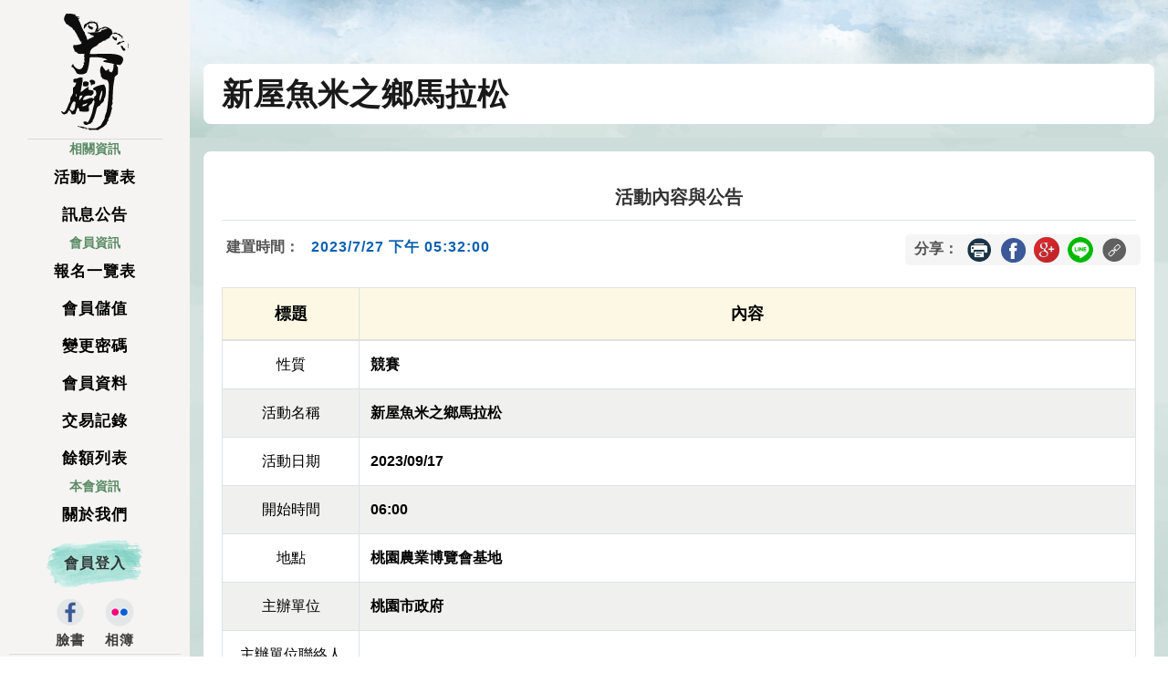

--- FILE ---
content_type: text/html; charset=utf-8
request_url: https://webatm.bigfoot.org.tw/M_Activity/Detail?Sno=8628
body_size: 5806
content:

<!DOCTYPE html>
<html>
<head>
    <meta charset="utf-8" />
    <meta name="viewport" content="width=device-width, initial-scale=1.0">
    <title>台灣大腳丫長跑協會</title>
    <link rel="icon" href="/images/bigfootico.ico">
    <link href="/Content/bootstrap.min.css" rel="stylesheet" type="text/css">
    <link href="/Content/css/ContentPage?v=0FYTbqnQDR-1BbJAa_2CxHGxhc_ZUBp4dbprZBDIRBs1" rel="stylesheet"/>

    <script src="/bundles/Content?v=5Gq5NaHjFmvxGmXfs2bmpG_vAvpSiQI4xCMMpqltcsQ1"></script>

    <script async src="https://www.googletagmanager.com/gtag/js?id=G-G459XSG46D"></script>
    <script type="text/javascript" src="/scripts/ga.js"></script>


<script type="text/javascript">
    $(document).ready(function () {
        var Msg = '';
        var NoCloseMsg = '';
        var Err = '';
        var SErr = '';
        var BackErrMsg = '';
        var BackUrl ='';

        if (Msg != null && Msg != "" && Msg != "null") {
            swal("Good job!", Msg, "success")
            setTimeout(function () {
                parent.$.fancybox.close();
            }, 2000);
        }
        else if (Err != null && Err != "" && Err != "null") {
            swal("失敗!", Err, "error");
        }
        else if (SErr != null && SErr != "" && SErr != "null") {
            swal("失敗!", SErr, "error");
        }
        else if (BackErrMsg != null && BackErrMsg != "" && BackErrMsg != "null") {
            swal({
                title: "",
                text: BackErrMsg,
                type: "warning",
                showCancelButton: true,
                confirmButtonColor: "#DD6B55",
                confirmButtonText: "前往查詢",
                cancelButtonText: "取消",
                closeOnConfirm: false
            }, function () {
                document.location.href = BackUrl;
            });
        }
        else if (NoCloseMsg != null && NoCloseMsg != "" && NoCloseMsg != "null") {
            swal("Good job!", NoCloseMsg, "success")
        }
    });
</script>


</head>
<body>
    <div class="siteContainer">





<header class="header bg-img-r" >
    <div class="header_inner">
        <h1 class="header_logo">
            <a href="/">
                <img src="/images/common/logo-header.svg" alt="大腳ㄚlogo" class="sp-none">
                <img src="/images/common/sp-logo-header.svg" alt="大腳ㄚlogo" class="pc-none">
            </a>
        </h1>

        <!------mobile------------------->
        <div class="sp hamburgerMenu">
            <span></span>
            <span></span>
            <span></span>
        </div>
        <!------mobile--------------------->

        <nav class="header_gnav">
            <div class="header__gnavInner">
                <ul class="header__gnavList">
                    <li class="sortItem"> 相關資訊 </li>
                    <li class="header__gnavItem ">
                        <a href="/M_Activity/List" title="活動一覽表">活動一覽表</a>
                    </li>
                    <li class="header__gnavItem ">
                        <a href="/M_News/List" title="訊息公告">訊息公告</a>
                    </li>
                    <li class="sortItem"> 會員資訊 </li>
                    <li class="header__gnavItem">
                        <a href="/MemPage/SignUpList" title="報名一覽表">報名一覽表</a>
                    </li>
                    <li class="header__gnavItem">
                        <a href="/MemPage/MemberGift" title="會員儲值">會員儲值</a>
                    </li>
                    <li class="header__gnavItem">
                        <a href="/MemPage/MemChgPwd" title="變更密碼">變更密碼</a>
                    </li>
                    <li class="header__gnavItem">
                        <a href="/MemPage/MemChgBData" title="會員資料">會員資料</a>
                    </li>
                    <li class="header__gnavItem">
                        <a href="/MemPage/TranLog" title="交易記錄">交易記錄</a>
                    </li>
                    <li class="header__gnavItem">
                        <a href="/MemPage/Balance" title="餘額列表">餘額列表</a>
                    </li>

                    <li class="sortItem"> 本會資訊 </li>
                    <li class="header__gnavItem">
                        <a href="/OrgInfo/" title="關於我們">關於我們</a>
                    </li>
                    <li class="header__gnavItem">
                        <div class="bottom__nav ">
                            <div class="login">
                                    <a href="/Default/BFLogin">會員登入</a>
                            </div>
                        </div>
                    </li>
                    <li class="header__gnavItem">
                        <div class="sp">

                            <ul class="header__snsList">
                                <li class="header__snsItem">
                                    <a href="https://www.facebook.com/groups/531158943653875" target="_blank">
                                        <img src="/images/common/bigfoot_fb.png" alt="fb">
                                        <span>臉書</span>
                                    </a>
                                </li>
                                <li class="header__snsItem">
                                    <a href="https://www.flickr.com/photos/bigfootclub/sets/" target="_blank">
                                        <img src="/images/common/bigfoot_flickr.png" alt="flickr">
                                        <span>相簿</span>
                                    </a>
                                </li>
                            </ul>

                        </div>
                    </li>
                    <li class="header__gnavItem">
                        <div class="sp">
                            <div class="pc-Qrcodebox">
                                <img src="/images/common/bigfootQrcode.jpg" alt="Qrcode" class="img-fluid">
                            </div>
                        </div>
                    </li>
                    <li class="header__gnavItem">
                        <div class="sp">
                            <div class="header__Privacy">
                                <ul>
                                    <li>
                                        <a href="/OrgInfo/MPage?Type=Privacy">
                                            隱私權政策
                                        </a>
                                    </li>
                                    <li>
                                        <a href="/OrgInfo/MPage?Type=ContactUs">
                                            聯絡表單
                                        </a>
                                    </li>
                                </ul>
                            </div>
                        </div>
                    </li>
                </ul>
            </div>
        </nav>

        <!-- /.header-gNavList -->
        <!-- star/.social-->
        <div class="header__sns">
            <ul class="header__snsList">
                <li class="header__snsItem">
                    <a href="https://www.facebook.com/groups/531158943653875" target="_blank">
                        <img src="/images/common/bigfoot_fb.png" alt="fb">
                        <span>臉書</span>
                    </a>
                </li>
                <li class="header__snsItem">
                    <a href="https://www.flickr.com/photos/bigfootclub/sets/" target="_blank">
                        <img src="/images/common/bigfoot_flickr.png" alt="flickr">
                        <span>相簿</span>
                    </a>
                </li>
            </ul>
        </div>
        <!--end /.social---->
        <!-- star/.social-->
        <div class="header__Privacy sp-none">
            <ul>
                <li>
                    <a href="/OrgInfo/MPage?Type=Privacy">
                        隱私權政策
                    </a>
                </li>
                <li>
                    <a href="/OrgInfo/MPage?Type=ContactUs">
                        聯絡表單
                    </a>
                </li>
            </ul>
        </div>
        <!--end /.social---->
        <!-- star/.qrcode-->
        <div class="sp-none pc-Qrcodebox"><img src="/images/common/bigfootQrcode.jpg" alt="Qrcode" class="img-fluid"></div>
        <!--end /.qrcode---->
    </div>
    <!-- /.header-inner -->

</header>


        <main class="mainContents bg-img" style="background-image:url(/images/pagebg/secBg.jpg)">
            

<section class="blockImg">
    <div class="container">
        <div class="pageTitBox">
            <h2>新屋魚米之鄉馬拉松</h2>
        </div>
    </div>
</section>
<div class="ADloginArea" style="padding-top:0px !important">





</div>
<!----====End./BannerPager  ====------>
<!----====Star./ tableArea ====------>
<section class="Wrapper clearfix">

    <div class="container">

        <!---===Star./contentArea===--->
        <div class="Content">

            <!-----star./Detail news tit------>
            <div class="DetailTitsec">
                <h3 class="articleTitle">活動內容與公告</h3>
            </div>
            <!-----end./Detail news tit------>
            <!---date share-->
            <div class="DetaillabelSec">
                <span class="Detail-inline">建置時間：</span>
                <span class="DetailTitDate">2023/7/27 下午 05:32:00</span>


<script type="text/javascript">
    function CopyUrl() {
        var MyUrl = document.URL
        var textField = document.createElement('textarea');
        textField.innerText = MyUrl;
        document.body.appendChild(textField);
        textField.select();
        document.execCommand('copy');
        textField.remove();
        alert("以複製到剪貼簿")
    }
</script>

<span id="WebToolsBox" class="shareBox  Detail-inline">
    <div class="share-label">
        <!---ShareButton-->
        <ul>
            <li>分享：</li>
            <li><img src="/images/icon/printer.png" alt="友善列印" title="友善列印" tabindex="0" onclick="window.print()" onkeydown="if (event.keyCode == 13) {window.print()}"></li>
            <li>
                <a href="https://www.facebook.com/sharer/sharer.php?u=https%3a%2f%2fwebatm.bigfoot.org.tw%2fM_Activity%2fDetail%3fSno%3d8628" target="_blank" title="臉書分享「另開新視窗」"><img src="/images/icon/ph_fb.png" alt="臉書連結分享" title="臉書分享"></a>
            </li>

            <li>
                <a href="https://plus.google.com/share?url=https%3a%2f%2fwebatm.bigfoot.org.tw%2fM_Activity%2fDetail%3fSno%3d8628" target="_blank" title="g+分享「另開新視窗」"><img src="/images/icon/Gshare.png" alt="g+連結分享" title="g+分享"></a>
            </li>
            <li>
                <a href="https://social-plugins.line.me/lineit/share?url=https%3a%2f%2fwebatm.bigfoot.org.tw%2fM_Activity%2fDetail%3fSno%3d8628" target="_blank" title="Line分享「另開新視窗」"><img src="/images/icon/Line.png" alt="Line連結分享" title="Line分享"></a>
            </li>
            <li>
                <img src="/images/icon/sharelink.png" alt="複製連結分享" tabindex="0" title="複製連結分享" onclick="CopyUrl()" onkeydown="if (event.keyCode == 13) { CopyUrl() }">
            </li>
        </ul>

        <!---End./ShareButton-->
    </div>
</span>
            </div>
            <!---date share-->
            <div class="col-md-12 b-siz no-padding">


                <table class="table  table-bordered table-sport">
                    <thead class="tablePagetit">
                        <tr>
                            <th class="text-center" width="15%">標題</th>
                            <th class="text-center">內容</th>
                        </tr>
                    </thead>
                    <tbody>
                        <tr>
                            <td>性質</td>
                            <td>競賽</td>
                        </tr>
                        <tr>
                            <td>活動名稱</td>
                            <td>新屋魚米之鄉馬拉松</td>
                        </tr>
                        <tr>
                            <td>活動日期</td>
                            <td>2023/09/17</td>
                        </tr>
                        <tr>
                            <td>開始時間</td>
                            <td>06:00</td>
                        </tr>
                        <tr>
                            <td>地點</td>
                            <td>桃園農業博覽會基地</td>
                        </tr>
                        <tr>
                            <td>主辦單位</td>
                            <td>桃園市政府</td>
                        </tr>
                        <tr>
                            <td>主辦單位聯絡人</td>
                            <td></td>
                        </tr>
                        <tr>
                            <td>主辦單位電話</td>
                            <td></td>
                        </tr>
                        <tr>
                            <td>承辦單位</td>
                            <td>桃園市路跑協會</td>
                        </tr>
                        <tr>
                            <td>官方活動網址</td>
                            <td>
                                    <a href='https://lohasnet.tw/XinWuMarathon2023/' target='_blank'>https://lohasnet.tw/XinWuMarathon2023/</a>
                            </td>
                        </tr>
                        <tr>
                            <td>衣服大小</td>
                            <td>
XS,S,M,L,XL,2XL                            </td>
                        </tr>
                        <tr>
                            <td>本會報名截止日</td>
                            <td>2023/07/23</td>
                        </tr>
                        <tr>
                            <td>主辦單位報名截止日</td>
                            <td>2023/07/23</td>
                        </tr>
                        <tr>
                            <td>本活動資料建置者</td>
                            <td>管理人-林芳語</td>
                        </tr>
                        <tr>
                            <td>搭車</td>
                            <td>
無                            </td>
                        </tr>
                        <tr>
                            <td>住宿</td>
                            <td>
無                            </td>
                        </tr>
                        <tr>
                            <td>報名費用</td>
                            <td>
                                <table class="table-slist">
                                    <thead>
                                        <tr>
                                            <th data-th="項目">項目</th>
                                            <th data-th="金額">金額</th>
                                            <th data-th="KM">KM</th>
                                            <th data-th="報名">報名</th>
                                        </tr>
                                    </thead>
                                    <tbody>
                                            <tr>
                                                <td data-th="項目">21K(含晶片)</td>
                                                <td data-th="金額">900</td>
                                                <td data-th="KM">
&nbsp;                                                </td>
                                                <td data-th="報名">

                                                    <a href="/MemPage/SignUp?ActivityID=8628&ItemID=8937" display:none>報名</a>
                                                </td>
                                            </tr>
                                            <tr>
                                                <td data-th="項目">10K(含晶片)</td>
                                                <td data-th="金額">680</td>
                                                <td data-th="KM">
&nbsp;                                                </td>
                                                <td data-th="報名">

                                                    <a href="/MemPage/SignUp?ActivityID=8628&ItemID=8938" display:none>報名</a>
                                                </td>
                                            </tr>
                                    </tbody>
                                </table>

                                <!--list ------>
                            </td>
                        </tr>
                        <tr>
                            <td align="right">加購項目</td>
                            <td>
                                <div>
                                    <table class="table-slist">
                                        <thead>
                                            <tr>
                                                <th data-th="項目">項目</th>
                                                <th data-th="金額">金額</th>
                                            </tr>
                                        </thead>
                                        <tbody>
                                        </tbody>
                                    </table>
                                </div>
                            </td>
                        </tr>
                        <tr>
                            <td align="right">非會員手續費</td>
                            <td>
                                NT$100
                            </td>
                        </tr>
                        <tr>
                            <td align="right">目前報名之名單</td>
                            <td><a href="ActivitySignUpList?Sno=8628">27</a></td>
                        </tr>
                        <tr>
                            <td align="right">注意事項</td>
                            <td></td>
                        </tr>
                        <tr>
                            <td align="right">其它說明</td>
                            <td>
                                
                            </td>
                        </tr>
                    </tbody>
                </table>


                <div id="CommentArea">

<form action="/M_Activity/Detail?Sno=8628" method="post"><input name="__RequestVerificationToken" type="hidden" value="MT_eux0boneEGEQwxCBxhjZag1cGVrSTauT7jFGp_V0fNKwHGQsuigqKtKa1IS5jHYsuIfze_jm1bE9pBd2M0h4ghEJyq8IT9LjtGPJnJc01" />                        <div class="col-md-10 mx-auto box-siz">

                            <textarea placeholder="Type your message 我想留言" id="Comment" name="Comment"></textarea>
                        </div>
                        <div class="Return-Box">
                            <button type="submit" class="pBtn messageBtn">留言</button>
                            <div class="pBtn returnBtn"><a href="List" title="返回回列表" alt="返回列表">返回列表</a></div>
                        </div>
</form>                </div>


                <!----END./message-->
            </div>
            <!---===End./returnArea===--->
        </div>
    </div>
</section>





<script type="text/javascript">
    $(function () {
        $('#pagetop').click(function () {
            $('html, body').animate({ scrollTop: 0 }, 'fast');
        })
    })
</script>

<p id="pagetop" class="active"><a href="#page"><span>Top</span></a></p>
<footer class="container">
    <div class="row">
        <div class="col-md-12">

            <div class="copyright">
                臺灣大腳丫長跑協會  版權所有 轉載必究
            </div>
        </div>
    </div>
</footer>
        </main>

    </div>
</body>
</html>


--- FILE ---
content_type: image/svg+xml
request_url: https://webatm.bigfoot.org.tw/images/common/logo-header.svg
body_size: 9188
content:
<svg id="a3827e21-a228-4205-84e0-c69b992f1d0b" data-name="圖層 1" xmlns="http://www.w3.org/2000/svg" viewBox="0 0 369.39 643.17"><defs><style>.adc39104-d7ac-4412-8734-8850c8e717ea,.e2933bbc-24f3-423d-8835-dc42cf20cde2{fill:#0d0d0d;}.e2933bbc-24f3-423d-8835-dc42cf20cde2{fill-rule:evenodd;}</style></defs><title>bigfootLogo</title><g id="a867162e-4751-40ea-b06b-5cf8a9c532d6" data-name="FOOT"><path class="e2933bbc-24f3-423d-8835-dc42cf20cde2" d="M698.69,234c8.44,0,8.95,6.56,13.64,9.67,6.4,1.63,6.15-6.59,10.55-1.08-.93,8.93,2.65,11.93-3.68,16.32C707.93,254.22,698.57,248,698.69,234Z" transform="translate(-418.54 -108.15)"/><path class="e2933bbc-24f3-423d-8835-dc42cf20cde2" d="M764.19,267.44c-8.46-5.36-12.18,2.28-21.44,6.24-6.25,2.66-12.7,9.81-19.39,6.43,2.07-11.32,11.48-13.7,20.39-16.76-.21,2.09-.41,4.14-.6,6.21C747.81,264.87,764.19,250.79,764.19,267.44Z" transform="translate(-418.54 -108.15)"/><path class="e2933bbc-24f3-423d-8835-dc42cf20cde2" d="M745.66,286.47c10.17-.79,11.24,5.93,13.42,11.72,6.45,2.29,11.25,5.93,11.2,13.6-6.22-2.16-4.53,5.27-10.74,3.1-4.5-3.24-7-8.13-9.1-13.39C748.77,296.53,744,294.17,745.66,286.47Z" transform="translate(-418.54 -108.15)"/><path class="e2933bbc-24f3-423d-8835-dc42cf20cde2" d="M584.66,506.15c-7-5-.86-20.81-12.42-22,4.85-20.52,43.65-7.64,29.93,13.33C596.11,500.08,586,497.75,584.66,506.15Z" transform="translate(-418.54 -108.15)"/><path class="e2933bbc-24f3-423d-8835-dc42cf20cde2" d="M569.56,490.09a44.18,44.18,0,0,1-3.88,18.38c-6.63,3.44-19.29,4-27-.56a44.82,44.82,0,0,1-.26-18.76C545.11,479.52,562.18,481.77,569.56,490.09Z" transform="translate(-418.54 -108.15)"/><path class="e2933bbc-24f3-423d-8835-dc42cf20cde2" d="M515.66,124.46c3.88.58-1.37,8.8-6.8,5.6,2.91,7.72,3.81,5.27,10.11,3.08,1.19,6.77-3.78,6.13-7,7.63,14.32,22.16,18.65,53.33,36.49,74.39-1.66,8.64,5.18,13.62,8.31,21.62,2,5.22,2,11,4.57,17.13,6.06.44,8.11-4,11.11-7.25,3.47,1.9,5.11-1,6.41-1.45,3.34-1.3,10.81-.5,7-7.66,5,2.27,10.82,3.77,11-5.18-3.64-.42-11-5.08-20.23-6.16,2.85-10.58-15.41-3.78-13.26-13.78,13.57,3.88,28.12.65,39.64-.29,18.59-1.53,32.49,3.6,38.73-12.9,13.49,2.6,16.19-8,29.7-5.44-1.56-3.79-6-5.16-12-5.32-4.17-.73-3.72,2.54-6.6,3.51-5.38,1.86-12.72.24-16.93,2.53S624.64,201.62,624,210c-6.38-5.51-13.38,5.39-20.63-2,4-6.7,5.48-16.39,10.47-21.89-.55-7.16-4.61-11.41-4.39-19.17-2.47-2.41-6.46-.74-6.2-.59-2.39-1.09-3-4.28-5.75-4.76-7.77-1.3-17.49,4.94-22.92-.14-1.36,2-2.51,10.28-13.18,7.06-2.05,4.41-5.12,7.6-5.54,14-11.8-2.47-.53,11.12-13.39,9.11.71-11-.32-10.66,2-20.64,5.13,3.67,4.54-4.18,6.76-5.58,1.32-.82,5.62-1.07,6.4-1.47,2.67-1.28,6.68-6.6,13-5-15-7.17,8.58-1.5,4.73-5.78,1.93-5,5.14,4.35,10.11,3.05,2-5.41-3.87-4.41-5.57-6.79.58-3.91,7.92,2.07,7.83,5,7.12-1.54,7,1.32,14.64-.66,2.58,3.21,9.3,11.26,12.21,3.25,6,2-2.4,4.25-.82,8.26,2.39,2.48,5.44-3,4.54-3.71,3.83,3-1.09,3.05-.61,6.17.69,4.58,8.45,14.22,2.12,21,.26,2.65,3.89,2.5,4.12.41,5.53,3.22-6.92,3.63-5.14,9.92,4.07,2.07,6.91-4.88,11.13-7.25,2.45-1.37,7.38-1.62,10.71-3.11,5.52-2.49,10.48-6.78,19.41-6.44,13.09.49,23,9.58,33.84,15.79,2.63,2.91-.08,10.19,5.19,10.91-3.24,2.74-2.2,6.4,3.51,6.61-4.81,11.84-17.35,14.25-19.52,29.33-6.44-.08-2.73,2.57-6.39,1.46-3.21-1-6.06,6.8-13.15,7-2.48.09-2.12,3.59-2.69,6-12.79-5.74-21.76,11.64-34.62,13.29-2.67,6-8.75,7.82-11.73,13.43-17.44,8.2-41.62,20-37.85,46.3,28.7,1,83.78-4.42,127.08-.09,27.5,2.73,63.3,10.85,52.27,40.49-3.69,9.95-7.34,16-16.63,21.31-3.09-3.79-12-2.82-18.38-3.88,1.29,7.17,6,11.54,8.71,17.5-.11,12.13.78,23.4-1.57,37.35-7.47.94-8.54,9.58-15.65,11-.1,3-.22,5.89-2.65,6,1.42,6.75-.54,13.2-2,20.63-5.9,29.56-6.6,71.48-7.61,99.27-.19,5.25-4.11,11.78.27,18.75.22,8.76-4.72,11.17-6,18.17-2.4,6.39,2.65,6.7,3.13,10.72-6.56,19.72-8.91,44.57-20.26,58.43-.43,4.13-.82,8.26-1.22,12.39-8.24,4.44-7.12,13.21-10.26,19.83-.47,1-3.9.91-4.34,1.64-7.3,12.75-28.49,18.36-40.37,29.39-19.23-1.12-26.85-.83-45.8-.28-6.78,1.16-3.74-5.78-7.63-7-4.29-.64-7.7,1.56-12.6.85-4.19-.58-4-4.15-5.77-4.72-3-.95-7.47,1.92-10.54,1.06-7.05-2-17.36-7.61-30.33-9.22,1.5-8.11,5.77.25,10.51-1,4.56-1.22,18.18,1.7,30.75,5.09,4.24,1.15,6.75,4.6,9.91,5.12,3.74.64,11-.83,16.71-.45,18.49,1.25,29.11,3.16,42.07-4.22,2.34-1.33,3.8-3.44,6.79-5.59,2.7-1.95,7.61-2.44,8.66-3.33,1.53-1.28,1.22-4.7,2.68-6,3.53-3.1,3.33-3.58,7.38-11.75,2.91-5.85,10-15.67,12.74-23.76,1.07-3.16.34-7.06,1-10.31,1.59-7.72,6.82-17.06,8.63-24.16,5.29-21.21,9.26-58.11,10.9-90.59,1.2-23.63,3.74-43.8,1.91-62.29-1.2-12-3.26-14.78-10.18-23.92-11.64.72-14.91-5.46-24.36-6.53,1.31-4.75-7.92-9.93-8.9-15.47-.62-3.57.3-8.12-.86-12.58-.79-3.08-3.25-6.77-3.31-8.64-.5-11.71.61-27.28,9.61-34.49,4.8-.7,4.32,4.78,5.57,6.81,3.76,6,10.44,12.19,14.71,20.17,8.08.62,10.2-6.06,15.42-8.9,6.87,2.57.65,6.63,5,13,4.77,1.17,8.28,3.33,12,5.36,9-7,13.53-28.31,10.41-42.74,3.27.88,3.74-1.61,6.4-1.47-15.92-8.42-42.08-8.42-61.12-14.28.86-11.31,13.71-8,21.86-10.39C654.17,350.1,599.16,347.36,574.8,351c-2.07,32.09-7,60.78-16.49,83.8-14.6,10.07-31.9,13.2-52.61,5.29-9.9-13.38-14.2-31.35-31.66-38.52,3.68-4.73,3.85-13.76,11.75-13.42-.58,7.43,5.45,12.46,10.74,17.72,2.91,2.88,12.28,10.6,21.93,10.47,5.35-.08,12.24-3.42,15.23-6.86.65-.76-.38-3.48.38-4.12.54-.44,3.82.94,4.14.4.48-.81-1.87-13.2,5.56-14,1.52-2.93-5.06-11.07-.68-14.66.33-.24,4.07.71,4.12.42.36-1.35-2.61-14.55-2.52-16.91,0-.35,5.54-14.89-2.73-14.85,2-3.69,4.19-7.23,5.34-12-8-5-21.94.29-35-3.4-7.3-3.52-9.89-10.87-19.63-12.33-.4-12.75-14.31-21-4.84-35.9,18.51,3.3,29.08-3.11,42.28-6.3.27-7.1-6.19-6.85,1-10.3-1.47-6-5.79,2.46-8.05-2.87-.38-8.57-8.55-10.68-8.51-19.58-.5-2.43-3.12-5.6-3.93-2.46-1.15-11.83-15.35-27.32-20.92-41.63-2.37-.55-3.73.1-4.34,1.66.27-3.23-3.87-7.83-7.05-13.19-13.13-5.63-20.09-16.35-33.26-22a90.23,90.23,0,0,0-10.57-19.76c-.87-17.93,6.31-26.19,11.86-36.34,18.42-4.9,38.78,6.7,53.63,5.23-.24,2-2.67,1.37-4.3,1.67-5.28,2,5.91,6.33,7.43,9,7.57,7.44-1.46-9.54,8.08,2.89C513,127.47,515,126.75,515.66,124.46Z" transform="translate(-418.54 -108.15)"/><path class="e2933bbc-24f3-423d-8835-dc42cf20cde2" d="M567.14,173.24c5.45-.07,8.81,1.61,7.65,7,9.92.08,15.19,4,20,8.21-6.55,2.45-1.74,6.11-5.13,9.9-9-.57-10.94-6.92-18.37-3.87,8-3.82-3-6.33-1.65-4.34-1.44-2.08.25-1.93.17-2C567.07,182.4,563.46,182,567.14,173.24Z" transform="translate(-418.54 -108.15)"/><path class="e2933bbc-24f3-423d-8835-dc42cf20cde2" d="M755.21,231.16c4.63,1.94-2.1,1.43-2.26,1.86-.61,1.73,4.61,11.42.67,14.63-5.71-1.45-2-4.58-5.2-10.9-9.91-2.73-16-12.47-25.6-15-5.67-1.48-12.6.19-18.8.26,0-12.17,13.05-7.14,17.33-6.64,3.43.41,3.2,3.19,7.83,4.93,2.35.89,6.1-.41,8.28.8C745.12,225.45,747.44,236,755.21,231.16Z" transform="translate(-418.54 -108.15)"/><path class="e2933bbc-24f3-423d-8835-dc42cf20cde2" d="M784.4,273.58c2.92.75.15,6.22,3.53,6.6-.69,6.87-1.35,13.74-2,20.63-5.86-.86,3.18-14-2.71-14.85C788.13,282.09,782.75,280,784.4,273.58Z" transform="translate(-418.54 -108.15)"/><path class="adc39104-d7ac-4412-8734-8850c8e717ea" d="M654,500.41c-19.12,1.1-37.15,7-49.25,13.93-4.54,2.6-11.72,3.8-11.52,11.39,1.07,7.3,15.25,3.9,15.49,11.91,2.7,9,2.4,16-.15,22.9-1.06,2.83-7.25,4-9.06,7.46-2.57,4.91,2.62,7.1-3.08,10.11-19.44-14.64-35.95,10.7-59,6.76,5-19.31,18.65-28.16,43.9-22.8,10.59-5.8,19.05-13.07,13.14-27.89-5.93-3.35-15.58-3.65-24.55-4.49-4.52-2.6,2.39-14.63-2.53-16.92-7.1,3.6-15,9-22.25,14.51-6.81,5.21-12.52,14.69-20,12.63C528,518.57,536.94,487.8,536.71,464c-13.1-8.3-25.77,2-35.86,4.85-7.42-2.09-11.16.31-14.87,2.7-2.33,7.63,1.53,10.11.45,16.73,4.17,1.62,13.8-1.24,14.24,3.47-.17,8.28-5.77,9.9-5.94,18.18-4.46,3-10.11,4.58-11.53,11.36-.87,10.31,1.46,17.58-.53,27-2.07,9.76-9.92,16.93-12.93,25.81-1.74,5.14-.33,11.44-1.64,16.52-1.38,5.5-5.57,10.87-7.79,15.92-7.57,17.29-12.1,37.64-25.47,47.5-7.2.06-12.45-12.38-16.3-3.68,5.48,5.55,6.46,12.64,15.3,14,6.19.93,10.22-3.81,17.12-4.6,5-4.72,5.68-14.65,12.12-17.56,9.58,5.06,7.35,19.87,18.64,22.65,3.15.76,6.6-2.84,12.57-.85,7.44-11,8.67-29.45,16.42-40.07.49,6.55,3.92,10.69,9.1,13.39-4.9,3.86-.39,6.7,1.05,10.51,17.77,2.37,34.12,3,47.86.5,6.53-11.52-.77-16.75.75-29.08,3.1-1.22,4.59-5.27,7-7.66s6.8-4.47,9.06-7.43c4.57-6,5.42-15.46,12.33-19.64,7.06,14.21-1.51,30.67-4.44,45.4-2.67,13.42-3.87,20.93-7.12,30.55-6.68,19.56-13.15,37.89-23.64,49.77-4.21-7.84-13.88-7.81-22.48-4.28.9,8.17,4.41,13.54,8.89,15.44,9.62,4.12,17.64-3,21.27-4.15s5.82.49,8.43-1.28c1.79-1.18,3.22-4.22,4.77-5.79s5.86-4.19,6.76-5.57c1.29-2-.07-6,.81-8.26.45-1.17,3.94-3.94,4.75-5.79,8.06-18.74,14-44.77,18.59-62.76,5.35-3.51,7.44-11,15.66-11,1.39-10.32,14.73-14,21.18-25,1.81-3.09,1.61-9.34,3.48-14.24,1.62-4.26,4.51-8.18,5.35-12,2.3-10.71,4.31-25.86,3.6-37.13C662.91,515.54,656.94,508.37,654,500.41Zm-160,124c-.81,3.85-2.07,11.49-3.49,14.25-.24.49-3.66-.8-4.13-.42-1.88,1.55-.16,7.47-2.85,8.07-9-.81-12.24-6.41-17.77-10.08a151.61,151.61,0,0,1,18.66-41.93c4.12.4,8.27.81,12.38,1.24C497.61,602.58,496.08,614.34,494,624.37Zm7.48-55.5c-6.16-4.17-1.63-9.85-.46-16.72C508.41,554.3,499.79,560.31,501.48,568.87Zm17,18.29c-4.27-8.91,1.65-19,2.4-24.73,4.11-1.94,10-1.72,14.85-2.72C533.84,573.57,522.91,576.45,518.46,587.16ZM534,619.94c1.57-15,20.29-9.17,26.78-18.22C563,612.14,547.26,620.63,534,619.94ZM644,539c-.89,22.78-6.88,39.32-15.56,52.66-2.55-17.76,5.86-42.09,11.84-57.19C642,535.57,643.75,536.65,644,539Z" transform="translate(-418.54 -108.15)"/></g></svg>

--- FILE ---
content_type: image/svg+xml
request_url: https://webatm.bigfoot.org.tw/images/common/sp-logo-header.svg
body_size: 122431
content:
<svg id="fce01af0-d9e4-4f5c-891b-ad7d7a63565c" data-name="圖層 1" xmlns="http://www.w3.org/2000/svg" xmlns:xlink="http://www.w3.org/1999/xlink" viewBox="0 0 71 69.72"><defs><style>.ad07d718-3b86-4fb8-b60d-d544786db015{fill:#231815;}.a9794a79-46a0-4387-a0f3-cfb07ac677d5,.ad07d718-3b86-4fb8-b60d-d544786db015,.b075f0af-cd70-4267-95a7-3acf4295794f,.b15307bd-e84c-4524-acc1-0a208bf43ea6,.b8af8e9d-ff5e-44eb-a253-803f1d517ccc,.f058618a-968d-4f38-8fd3-f878417f0cd9{fill-rule:evenodd;}.b01231c4-e215-4dab-83df-0f01f62f4ffb,.b749e05b-a005-45c4-b29c-2dd9b8eb2c01,.f9897653-c2b9-48b0-a0d1-1a07baf88e86{fill:none;}.a9794a79-46a0-4387-a0f3-cfb07ac677d5,.b749e05b-a005-45c4-b29c-2dd9b8eb2c01,.ef62c809-f47d-424a-85b0-4aed3c17dded,.f058618a-968d-4f38-8fd3-f878417f0cd9,.f9897653-c2b9-48b0-a0d1-1a07baf88e86{stroke:#000;}.b01231c4-e215-4dab-83df-0f01f62f4ffb,.f9897653-c2b9-48b0-a0d1-1a07baf88e86{stroke-linejoin:round;stroke-width:0.26px;}.a9794a79-46a0-4387-a0f3-cfb07ac677d5,.b15307bd-e84c-4524-acc1-0a208bf43ea6,.ef62c809-f47d-424a-85b0-4aed3c17dded,.f058618a-968d-4f38-8fd3-f878417f0cd9{fill:#fff;}.a9794a79-46a0-4387-a0f3-cfb07ac677d5,.b749e05b-a005-45c4-b29c-2dd9b8eb2c01,.ef62c809-f47d-424a-85b0-4aed3c17dded,.f058618a-968d-4f38-8fd3-f878417f0cd9{stroke-miterlimit:10;}.f058618a-968d-4f38-8fd3-f878417f0cd9{stroke-width:0.7px;}.a9794a79-46a0-4387-a0f3-cfb07ac677d5,.b749e05b-a005-45c4-b29c-2dd9b8eb2c01,.ef62c809-f47d-424a-85b0-4aed3c17dded{stroke-width:0.47px;}.b8af8e9d-ff5e-44eb-a253-803f1d517ccc{fill:url(#fcba5226-8ca0-4d55-a689-caa850bd0db7);}.b075f0af-cd70-4267-95a7-3acf4295794f{fill:url(#aba3fef6-09cd-4295-bc88-5d4f86c2d61a);}.b01231c4-e215-4dab-83df-0f01f62f4ffb{stroke:#fff;}</style><linearGradient id="fcba5226-8ca0-4d55-a689-caa850bd0db7" x1="52.69" y1="9.98" x2="52.01" y2="6.41" gradientUnits="userSpaceOnUse"><stop offset="0" stop-color="#e2e2e2"/><stop offset="1" stop-color="#bdbdbd"/></linearGradient><linearGradient id="aba3fef6-09cd-4295-bc88-5d4f86c2d61a" x1="57.64" y1="6.82" x2="56.97" y2="3.25" xlink:href="#fcba5226-8ca0-4d55-a689-caa850bd0db7"/></defs><title>sp-logo-header</title><image width="554" height="544" transform="scale(0.13)" xlink:href="[data-uri]"/><image width="547" height="537" transform="translate(0.51 0.38) scale(0.13)" xlink:href="[data-uri]"/><image width="541" height="531" transform="translate(0.9 0.77) scale(0.13)" xlink:href="[data-uri]"/><path class="ad07d718-3b86-4fb8-b60d-d544786db015" d="M9.55,35.2A28.17,28.17,0,0,0,37.48,63.62a28.18,28.18,0,0,0,28-28.42,28.16,28.16,0,0,0-28-28.42A28.15,28.15,0,0,0,9.55,35.2Z" transform="translate(-0.71 -2.09)"/><path class="f9897653-c2b9-48b0-a0d1-1a07baf88e86" d="M9.55,35.2A28.17,28.17,0,0,0,37.48,63.62a28.18,28.18,0,0,0,28-28.42,28.16,28.16,0,0,0-28-28.42A28.15,28.15,0,0,0,9.55,35.2Z" transform="translate(-0.71 -2.09)"/><polygon class="f058618a-968d-4f38-8fd3-f878417f0cd9" points="11.41 35.58 11.34 35.23 11.28 34.89 11.2 34.53 11.17 34.12 11.1 33.66 11.07 33.21 11.03 32.73 10.99 32.2 10.99 31.65 10.99 31.09 10.99 30.5 10.99 29.9 11.1 28.62 11.17 27.95 11.24 27.26 11.34 26.57 11.45 25.9 11.58 25.27 11.73 24.68 11.87 24.13 12.04 23.64 12.18 23.15 12.35 22.7 12.53 22.31 12.73 22 12.91 21.69 13.12 21.45 13.36 21.24 13.54 21.09 13.71 20.95 13.89 20.88 13.89 20.92 13.81 20.92 13.78 20.95 13.71 20.95 13.64 20.99 13.61 20.99 13.54 21.03 13.51 21.03 13.15 21.13 12.77 21.3 12.43 21.48 12.07 21.65 11.73 21.9 11.38 22.17 11.03 22.49 10.68 22.77 10.4 23.11 10.09 23.46 9.81 23.81 9.54 24.26 9.25 24.68 9.01 25.13 8.56 26.08 8.35 26.59 8.18 27.08 7.86 28.1 7.65 29.11 7.48 30.15 7.41 31.13 7.37 32.11 7.37 33 7.41 33.87 7.1 33.74 6.74 33.53 6.36 33.32 5.95 33.04 5.56 32.69 5.15 32.28 4.9 32.03 4.72 31.79 4.49 31.51 4.3 31.23 3.89 30.6 3.54 30.01 3.26 29.42 2.98 28.82 2.81 28.27 2.64 27.78 2.53 27.29 2.39 26.88 2.36 26.8 2.29 26.7 2.22 26.67 2.18 26.67 2.05 26.67 1.98 26.7 1.94 26.77 1.87 26.84 1.8 26.95 1.73 27.16 1.66 27.4 1.63 27.78 1.63 28.16 1.69 28.93 1.8 29.73 2.01 30.56 2.15 30.99 2.32 31.41 2.53 31.82 2.71 32.2 2.95 32.62 3.23 33 3.82 33.74 4.13 34.09 4.45 34.4 4.76 34.68 5.08 34.96 5.36 35.2 5.63 35.41 6.19 35.83 6.68 36.14 7.13 36.46 7.51 36.7 7.86 36.94 7.69 37.33 7.51 37.82 7.34 38.37 7.23 38.69 7.1 38.99 6.92 39.73 6.78 40.22 6.68 40.77 6.57 41.4 6.5 42.03 6.47 42.72 6.4 43.42 6.4 44.22 6.43 45.02 6.5 45.86 6.57 46.63 6.74 47.39 6.92 48.12 7.16 48.82 7.41 49.52 7.72 50.22 8.1 50.81 8.48 51.4 8.91 51.92 9.36 52.41 9.84 52.83 10.3 53.17 10.82 53.42 11.07 53.52 11.34 53.59 11.58 53.66 11.83 53.7 11.94 53.7 12.04 53.7 12.11 53.66 12.18 53.66 12.22 53.59 12.28 53.59 12.32 53.59 12.32 53.55 12.35 53.55 12.39 53.55 12.11 53.49 11.97 53.42 11.79 53.38 11.58 53.28 11.38 53.21 10.92 52.93 10.71 52.79 10.51 52.65 10.16 52.3 10.05 52.2 9.92 52.06 9.71 51.85 9.33 51.36 9.12 51.09 8.91 50.81 8.73 50.45 8.56 50.11 8.38 49.73 8.21 49.34 8.03 48.92 7.93 48.47 7.82 48.05 7.72 47.6 7.61 46.63 7.61 45.61 7.61 45.09 7.65 44.61 7.69 44.12 7.76 43.7 7.79 43.28 7.86 42.9 7.97 42.55 8.03 42.2 8.21 41.58 8.38 41.05 8.56 40.6 8.59 40.39 8.66 40.22 8.69 40.28 8.73 40.46 8.8 40.63 8.91 40.88 9.01 41.12 9.15 41.47 9.33 41.79 9.5 42.2 9.71 42.62 9.95 43.07 10.26 43.56 10.58 44.12 10.92 44.64 11.31 45.23 11.76 45.86 12.22 46.48 12.73 47.08 13.26 47.67 13.71 48.2 14.2 48.65 14.65 49.07 15.1 49.41 15.53 49.76 15.91 50.04 16.29 50.28 16.63 50.45 16.91 50.63 17.23 50.73 17.44 50.84 17.61 50.91 17.82 50.94 17.93 50.98 18.27 51.09 18.69 51.22 19.07 51.26 19.25 51.29 19.35 51.29 19.5 51.29 19.6 51.26 19.67 51.26 19.7 51.22 19.73 51.15 19.77 51.12 19.53 51.02 19.28 50.88 19.01 50.7 18.73 50.49 18.41 50.28 18.14 50.04 17.79 49.73 17.44 49.41 17.12 49.07 16.81 48.65 16.46 48.23 16.08 47.78 15.73 47.29 15.42 46.76 15.07 46.21 14.72 45.65 14.38 45.06 14.06 44.47 13.78 43.87 13.54 43.35 13.32 42.79 13.12 42.27 12.91 41.79 12.77 41.3 12.53 40.39 12.35 39.59 12.28 39.17 12.22 38.82 12.14 38.48 12.11 38.2 12.22 38.2 12.35 38.23 12.66 38.33 13.02 38.44 13.4 38.58 13.61 38.58 13.78 38.61 13.96 38.58 14.09 38.54 14.23 38.48 14.3 38.4 14.41 38.33 14.48 38.23 14.41 38.13 14.38 37.99 14.34 37.78 14.3 37.67 14.27 37.57 14.23 37.46 14.23 37.33 14.2 37.15 14.2 37.01 14.2 36.94 14.2 36.87 14.06 36.8 13.96 36.77 13.61 36.63 13.26 36.42 12.81 36.21 12.39 36.04 12 35.83 11.69 35.69 11.41 35.58"/><path class="f058618a-968d-4f38-8fd3-f878417f0cd9" d="M51.45,58.64l0,0h0l.14-.1.1,0,.14,0h.18l0,0v0l.28-.11.27-.1.32-.14L53.4,58l.38-.17.17-.07.11-.11.32-.17.23-.17,0,0,.14-.11.1-.06.18-.11.18-.14.13-.13.18-.15.14-.14v.31l-.07.39v.42l0,.21v.8l-.07.41-.06.46-.08.17,0,.18-.14.1-.17.17-.39.32-.38.28-.49.27-.27.15-.22.07-.21.1-.17.07-.34.1-.29.07h-.2l-.18,0-.31-.14-.18-.11-.07-.13-.06-.18,0-.18V59.65l0-.14,0-.07L51.3,59Zm-13-1.32-.08,0-.1,0,0,0h0l0,.07h0l-.1.11-.08,0-.07,0-.1,0v.14l0,.1,0,.07.07.1.11.11.1.07.11.1.27.11.14.07.18,0,.55.18.28,0,.25.11.2,0,.21,0,.17,0,.15.07,1.08.21,1.08.17h.31l.35,0,.41,0,.53,0,.45-.14.42-.13.35-.11.31-.14,0-.39v-.38l.21.14.1.07.14.07.38.14.45.07.46.1h.17l.21,0h.66l.11,1.67.1,1.67v.17l0,.21V63l.08.57.06.31.07.31.08.32.09.27.15.25.1.21.17.2.15.18.24.31.17,0,.18-.07h.31l.11,0h.17l.07,0h.11l.13,0,.11,0,.17-.14.07-.07.07-.07.14-.1.11-.11.1-.07,0-.21v-.27l0-.25-.07-.28L52,63.83l0-.14v-.32l0-.17.17-.06.18-.11.45-.21.52-.21.28-.17.31-.18.32-.18.28-.2.24-.14.21-.17.21-.15.17-.17.18-.14L55.7,61l.06-.07.11-.1.07-.14.1-.11.08-.13,0-.08,0,0v-.07l.21-.45.18-.45.17-.49.1-.46.07-.52,0-.48,0-.49V55.16l0-.35L57,54V52.93l0,0,0,0V53l0,.11-.06.1,0,.07,0,.07,0,.08h0l-.1.13-.07.14-.25.28-.28.28-.38.27-.41.29-.53.24-.59.24-.59.21-.66.18-.7.17-.63.14-.59.07-.56.1-.49,0-.49,0-.38,0-.38,0-1.18.07H46.16l-.08,0h-.17l-.17.07-.21.07-.17,0-.11,0,0,0-.07,0v0l-.24.17-.18.21-.06.1,0,.11,0,.1.06.1.18.18.21.17.14,0,.13.08.18.1-.18,0H44.9l-.28,0h-.31l-.39,0-.34,0-.42-.07-.42,0-.38,0-.31-.08-.28,0-.25,0-.21-.06-.2-.08-.15,0-.21-.07-.13,0-.14,0-.35,0-.21,0-.21,0h-1Zm-.25,7.83v0l0,0,.06-.07h.07l.08,0h.17l.13,0,.08,0,.17-.07.21,0h.24l.11,0,.14,0,.1.07L40,65l0,.07v.07l.1.35.07.17.11.21.06.21,0,.25.14.56,0,.31v.28l0,.24,0,.25-.15.45-.06.21-.07.17H40l-.11,0-.07,0-.11,0-.06,0-.11,0h-.34L39,68.29l-.17-.7-.32-1.22Zm-15.54-7,.08-.1,0-.17,0-.18.06-.06,0-.11.07-.07.06-.07.11,0h1.25l.08,0h.07l.13,0,.14.06.07,0,.35.28.35.34.14.18.14.18.07.17.07.21,0,.21,0,.17,0,.17,0,.15,0,.24,0,.17-1.05-.45-1-.53L24,59l-.17-.1-.17-.11-.25-.14-.1-.1-.1-.07L23,58.29l-.1-.07,0,0Zm.46,2.1.07.06.06.07.11.08.07.07.1.06.08,0,.1.07,0,0,0,0,.17,0,.25.07.28.1.34.15.39.13.21.08.13.07.32.06.31.11.17.7.21.69-.1,0-.17-.07-.17,0-.25,0-.21-.1-.24-.08-.56-.17-.28-.14-.28-.14-.45-.24-.21-.1-.17-.08-.15-.1-.13-.11L23,60.87l-.21-.66ZM19.89,54h-.17l-.14,0-.14,0-.14.1,0,.15-.07.13,0,.25V55l0,.66v.8l0,.24v.21l0,.17v.46l0,.35v.38l0,.46,0,.49.07.55V60l0,.35,0,.34,0,.39.14.77.13.77.25.76.31.73.38.7.35.59.42.56.42.48.21.15.1,0,.11.1.24.18.25.1.13.07.14.07.17,0h.11l.07,0h.07v-.38l0-.42-.11-.1-.07-.11-.07-.14L23.2,66l0-.14V65.6l0-.06L23,65.33l-.07-.18,0-.1,0-.11.07-.17.08-.17.06-.14v-.18l-.06-.17.06,0,.07,0v-.1l0-.07,0-.1-.06-.07,0-.07v0l.91.34.93.32.91.24.94.24,0,.07,0,0-.07.17-.07.14v.21l0,.21.06.18.11.17.07.14.1,0,.11,0,0,0,.1.07,0,0v.11h.32l.17,0h.28l.38,0h.49l.1,0h.21l.07,0,0,0,.21-.08.17,0,.17-.14.08,0,.06-.11.07-.07v-.24l-.07-.14-.06-.14.1,0,.14,0,.14-.07.17,0,.21-.07.21,0,.24-.07.28,0,.28-.07.25-.07.17,0,.17-.07.14-.06.11-.07.07-.08.06-.06.08.27.1.32v.17l0,.21.08.45.1.42.07.21.07.21.13.35.11.14.1.17.18.18.24.24.11.1.14.14.31.32.17.13.15.15.13.13.18.11.31.21.28.14.32.13.31.18.21.07.21.11.45.17.48.17.46.07.41.08h.36l.07,0,0,0,.07,0,.11,0,.17-.1h.1l.18,0,.31,0,.24,0,.25,0,.21,0,.11,0,.13,0,.21,0,.24-.07.25-.07.21-.1.14-.08.1-.1.35-.17.17-.11.14-.13.14-.15.14-.13.21-.35.07-.18.07-.17v-.7l.1-.76.15-.74L43.34,65l-.21-.7-.18,0h-.14l-.1-.07-.07-.11,0-.07-.07-.07-.07,0-.07,0-.52-.06-.56-.07-.17,0h-.21l-.45,0H40l-.6.07-.38.06-.35.07-.17,0-.14,0-.46.07-.21,0-.17,0v-.07l0,0L37.38,64l-.11-.11-.13-.06L37,63.73l-.11,0-.1-.07-.69-.18-.74-.17.21-.13L35.7,63l.21-.17.28-.21.35-.17.28-.15.32-.06.24,0,.59.14.55.14.66.18.67.17.24,0,.28,0,.36,0,.34,0,.38,0,.46,0,.48,0h.53l.52,0,.48,0,.49,0,.42-.06.42-.07.34-.07.32-.1.28-.08.17-.07.25-.06.28-.11.21-.14.13-.07.11-.07.07-.07,0-.07.07-.1v-.32l-.17-.07-.18,0-.21,0h-.24l-.27,0h-.32l-.35,0h-.39l-.41,0-.38,0h-.35l-.32,0h-.55l-.21,0H43l-1.6-.17L39.75,61l-1.33-.29-.56-.13-.55-.1h-.07l-.07,0-.21,0-.07,0h-.17l-.32,0h-.59l-.17,0H35.5l-1,.63-1,.66-.48.38-.52.35-.28.1-.31.18-.36.21-.21.1-.2.11-.21.1-.21.11-.35.13-.31.08-.28,0,0-.9-.06-.91h.24l.07,0h0v0l.56-.07h.31l.28,0,.7-.08.28-.1.28-.07.31-.14.24-.1.18-.11.17-.1.14-.07.14-.14.17-.17.18-.15.24-.13.15-.15.17-.1.34-.21.38-.2.36-.21.28-.17.31-.08.24-.17.25-.28.1-.11,0-.14,0-.13,0-.15,0-.13-.14-.11-.17-.1-.21-.11-.42-.14-.45-.13-.21,0-.25,0-.28,0-.3,0-.15,0h-.34l-.15,0h-.1L32.5,58l-1.11.7-1.08.66L29.19,60l0-.18,0-.24,0-.14v-.13l-.07-.17L29.05,59l-.17-.27-.21-.32-.17-.24-.11-.21-.1-.07-.17-.1-.18-.17-.14-.08-.14-.07-.31-.17L27,57.11,26.79,57l-.18-.14-.24-.11-.24,0-.28-.08-.32-.1-.31-.07-.35-.07-.38,0-.38-.07-.38-.06-.36-.08-.3,0-.28-.07-.25,0L22.3,56l-.18,0-.17,0,0,0,0,0-.14-.14-.11-.14-.13-.11-.11-.17-.07-.1L21.15,55,21,54.84l-.21-.17-.2-.21-.21-.17-.18-.15L20,54Z" transform="translate(-0.71 -2.09)"/><polygon class="f058618a-968d-4f38-8fd3-f878417f0cd9" points="62.75 38.72 62.68 38.93 62.58 39.17 62.5 39.45 62.4 39.77 62.27 40.05 62.12 40.43 61.98 40.77 61.81 41.16 61.46 42.03 61.01 42.94 60.73 43.42 60.49 43.91 60.17 44.43 59.86 44.95 59.55 45.51 59.19 46 58.88 46.45 58.53 46.91 58.26 47.29 57.94 47.67 57.66 47.99 57.35 48.3 57.07 48.58 56.79 48.82 56.55 49.03 56.34 49.24 56.1 49.41 55.88 49.55 55.71 49.69 55.54 49.79 55.37 49.9 55.2 50.01 54.74 50.24 54.29 50.45 54.08 50.56 53.9 50.63 53.73 50.67 53.59 50.7 53.48 50.7 53.52 50.73 53.56 50.73 53.63 50.73 53.76 50.77 53.97 50.77 54.18 50.81 54.46 50.77 54.74 50.73 55.05 50.7 55.4 50.63 55.79 50.53 56.17 50.39 56.58 50.22 57.04 49.94 57.49 49.69 57.94 49.37 58.43 48.99 58.96 48.54 59.44 48.09 59.93 47.57 60.38 47.08 60.8 46.55 61.18 46.06 61.57 45.55 61.88 44.99 62.23 44.47 62.5 43.94 62.75 43.42 62.99 42.97 63.24 42.45 63.41 42.03 63.73 41.16 63.86 40.77 63.97 40.39 64.22 40.32 64.49 40.28 64.77 40.22 65.08 40.18 65.43 40.11 65.85 40.11 66.24 40.11 66.69 40.11 67.11 40.18 67.52 40.22 67.87 40.28 68.19 40.35 68.46 40.46 68.74 40.53 68.95 40.63 69.16 40.71 69.23 40.39 69.27 40.18 69.3 40.01 69.36 39.59 69.4 39.17 69.44 38.75 69.44 38.61 69.47 38.44 69.4 38.13 69.3 37.82 69.16 37.54 68.91 37.26 68.7 37.05 68.43 36.91 68.19 36.8 67.98 36.74 67.69 36.7 67.42 36.67 66.83 36.63 66.3 36.63 66.03 36.63 65.78 36.67 65.5 36.7 65.26 36.74 65.05 36.77 64.91 36.74 64.91 36.59 64.91 36.46 64.98 36.04 65.02 35.58 65.02 35.09 65.05 34.57 65.05 34.02 65.05 33.46 65.02 32.87 64.98 32.24 64.94 31.54 64.84 30.84 64.77 30.12 64.63 29.38 64.46 28.69 64.25 27.92 64.04 27.16 63.76 26.39 63.48 25.66 63.14 24.96 62.82 24.3 62.5 23.74 62.19 23.18 61.81 22.7 61.5 22.31 61.15 21.93 60.83 21.58 60.49 21.3 60.17 21.06 59.86 20.85 59.58 20.64 59.3 20.5 59.06 20.36 58.81 20.26 58.64 20.18 58.5 20.12 58.26 20.09 58.19 20.05 58.15 20.09 58.19 20.12 58.26 20.18 58.47 20.43 58.61 20.61 58.71 20.75 58.96 21.06 59.16 21.37 59.37 21.72 59.55 22.14 59.79 22.52 59.97 22.98 60.34 23.92 60.73 24.96 61.08 26.08 61.43 27.26 61.78 28.52 62.06 29.84 62.33 31.2 62.54 32.48 62.68 33.66 62.75 34.85 62.82 35.51 62.82 36.18 62.82 36.87 62.82 37.5 62.78 38.13 62.75 38.72"/><path class="b15307bd-e84c-4524-acc1-0a208bf43ea6" d="M13.87,19.21,16,20.85,17,19.62l.28-.38.21-.31.13-.24.11-.18,0-.14V18l-.11-.18-.07-.14-.1-.17-.14-.17-.18-.15-.21-.14-.17-.1-.21-.07-.17,0h-.21l-.17,0-.18,0-.14.1-.17.14-.25.24-.24.28-.32.42Zm-3.2-2.51,1.84,1.46.69-.87.25-.34.24-.32.14-.21.11-.13.07-.22.06-.17v-.18l0-.17,0-.2-.11-.18L13.76,15l-.2-.17-.18-.14-.18-.07L13,14.57l-.17,0h-.17l-.15,0-.13.08-.11.07-.07.06-.07.08-.11.13-.13.11-.14.17-.14.17-.18.28-.21.25ZM8.3,17l2-2.64.25-.25.17-.24.22-.21.17-.17.13-.18.18-.13.14-.08.14-.1.28-.14.31,0,.35-.07.35,0,.35.07.34.14.32.14.35.21.24.24.24.28.21.24.14.32.14.31,0,.31,0,.32,0,.27.35-.21.35-.09.39-.08h.34l.38.08.39.09.38.21.35.25.38.35.35.38.25.38.17.46.11.41,0,.42,0,.39-.11.34-.07.14-.1.18-.15.21-.13.21-.21.24-.17.31-.28.28-.25.35-1.74,2.26Z" transform="translate(-0.71 -2.09)"/><path class="b749e05b-a005-45c4-b29c-2dd9b8eb2c01" d="M13.87,19.21,16,20.85,17,19.62l.28-.38.21-.31.13-.24.11-.18,0-.14V18l-.11-.18-.07-.14-.1-.17-.14-.17-.18-.15-.21-.14-.17-.1-.21-.07-.17,0h-.21l-.17,0-.18,0-.14.1-.17.14-.25.24-.24.28-.32.42Zm-3.2-2.51,1.84,1.46.69-.87.25-.34.24-.32.14-.21.11-.13.07-.22.06-.17v-.18l0-.17,0-.2-.11-.18L13.76,15l-.2-.17-.18-.14-.18-.07L13,14.57l-.17,0h-.17l-.15,0-.13.08-.11.07-.07.06-.07.08-.11.13-.13.11-.14.17-.14.17-.18.28-.21.25ZM8.3,17l2-2.64.25-.25.17-.24.22-.21.17-.17.13-.18.18-.13.14-.08.14-.1.28-.14.31,0,.35-.07.35,0,.35.07.34.14.32.14.35.21.24.24.24.28.21.24.14.32.14.31,0,.31,0,.32,0,.27.35-.21.35-.09.39-.08h.34l.38.08.39.09.38.21.35.25.38.35.35.38.25.38.17.46.11.41,0,.42,0,.39-.11.34-.07.14-.1.18-.15.21-.13.21-.21.24-.17.31-.28.28-.25.35-1.74,2.26Z" transform="translate(-0.71 -2.09)"/><polygon class="a9794a79-46a0-4387-a0f3-cfb07ac677d5" points="20.3 15.97 14.72 7.48 16.12 6.57 21.72 15.04 20.3 15.97"/><polygon class="a9794a79-46a0-4387-a0f3-cfb07ac677d5" points="24.55 9.67 23.98 8.06 27.4 6.85 28.76 10.68 28.58 11.07 28.34 11.45 28.06 11.83 27.68 12.22 27.3 12.6 26.84 12.91 26.42 13.15 25.93 13.32 25.66 13.43 25.34 13.54 25.06 13.57 24.79 13.57 24.23 13.57 23.68 13.5 23.43 13.43 23.15 13.32 22.87 13.19 22.63 13.09 22.38 12.91 22.14 12.73 21.66 12.28 21.2 11.79 20.82 11.2 20.47 10.54 20.19 9.8 19.94 9.01 19.81 8.31 19.73 7.97 19.7 7.61 19.7 7.27 19.73 6.91 19.84 6.29 19.98 5.7 20.22 5.21 20.5 4.75 20.85 4.38 21.27 4.03 21.75 3.71 22.32 3.47 22.66 3.37 23.01 3.3 23.32 3.26 23.64 3.23 23.98 3.23 24.23 3.26 24.55 3.3 24.82 3.4 25.1 3.5 25.34 3.64 25.63 3.85 25.87 4.03 26.08 4.24 26.29 4.51 26.5 4.79 26.67 5.11 25.21 6.02 25 5.7 24.75 5.45 24.47 5.28 24.19 5.14 23.88 5.04 23.53 5 23.25 5.04 22.91 5.14 22.66 5.25 22.45 5.35 22.07 5.66 21.75 6.04 21.55 6.5 21.48 6.78 21.45 7.06 21.41 7.34 21.45 7.68 21.48 8 21.55 8.35 21.62 8.73 21.75 9.12 21.93 9.53 22.11 9.91 22.28 10.26 22.49 10.58 22.7 10.86 22.91 11.1 23.15 11.34 23.4 11.52 23.6 11.62 23.81 11.73 24.06 11.79 24.3 11.86 24.55 11.86 24.79 11.86 25.03 11.79 25.27 11.73 25.48 11.62 25.69 11.52 25.9 11.34 26.14 11.16 26.32 10.96 26.5 10.75 26.8 10.26 26.39 9.04 24.55 9.67"/><polygon class="a9794a79-46a0-4387-a0f3-cfb07ac677d5" points="32.73 11.62 32.59 1.45 38.3 1.38 38.34 3.09 34.29 3.15 34.33 5.53 37.81 5.49 37.84 7.2 34.37 7.27 34.44 11.58 32.73 11.62"/><path class="a9794a79-46a0-4387-a0f3-cfb07ac677d5" d="M42.08,8.83,42,9.25l0,.41,0,.39v.35l.07.31,0,.31.06.25.11.28.14.24.13.21.15.17.17.18.17.14.25.1.17.07.28.07.21,0h.49l.24-.06.21-.08.21-.09.21-.15.21-.17.21-.21.17-.21.18-.24.14-.32.13-.34.15-.35.1-.39.11-.45.06-.42,0-.38,0-.38V8.17l0-.28,0-.31-.06-.32-.11-.21-.18-.24-.1-.21-.14-.18L46,6.29l-.21-.14L45.53,6l-.25-.1L45,5.87l-.24,0h-.25l-.24,0-.21,0L43.89,6l-.21.15-.24.1-.21.17-.17.18-.18.24-.17.24-.14.32-.18.31L42.28,8l-.1.38Zm-1.71-.25.07-.45.1-.38.15-.38L40.82,7,41,6.63l.18-.3L41.31,6l.18-.31.38-.46.41-.41.46-.31.49-.25.49-.17.55,0h.53l.28,0,.3,0,.42.11.39.13.38.17.35.25.31.24.28.32.25.31.24.39.18.38.13.45.11.46.07.49V8.94l-.07.55-.11.63-.1.59-.21.56-.18.52-.24.49-.24.42-.32.41-.31.35-.35.32L46,14l-.35.21-.35.17-.35.1-.38,0-.42,0-.42,0-.41-.07-.46-.11-.39-.13L42.15,14l-.35-.21-.31-.21-.25-.31L41,13l-.21-.35-.21-.41-.13-.46-.11-.45-.1-.49V9.77l.07-.59Z" transform="translate(-0.71 -2.09)"/><path class="b8af8e9d-ff5e-44eb-a253-803f1d517ccc" d="M51.13,11.3l-.2.38-.14.39-.15.35-.1.31-.07.31,0,.32v.28l0,.27,0,.25,0,.28.1.24.15.18.1.2.18.14.38.28.24.15.21,0,.21.07h.49l.24,0,.24-.06.25-.11.24-.14.25-.14.24-.21.24-.25.25-.24.21-.31.21-.35.24-.38.17-.39.18-.35.14-.34.1-.35.07-.31.07-.32V11.2l0-.28,0-.28-.11-.21-.06-.21L55.56,10l-.14-.2-.17-.15-.18-.14-.21-.13-.21-.11-.25-.1-.23,0-.22,0h-.23l-.25.07-.24,0-.25.1-.24.13-.25.15-.24.21L52,10l-.25.28-.2.28-.25.35Zm-1.57-.8.21-.35L50,9.77l.24-.32.25-.31.21-.28L51,8.62l.25-.25.28-.2L51.76,8,52,7.82l.28-.11.25-.13.55-.18.49-.07h.52l.52.07.57.18.24.13.28.11.38.24.31.28.32.28.24.32.21.31.17.38.15.38.13.42,0,.46v.45l0,.45-.1.52-.11.49-.2.49-.21.52-.28.56-.32.52-.35.52-.34.42-.35.38-.38.35-.42.28-.38.24-.45.21-.39.14-.39,0-.37.07h-.39l-.39-.07-.38-.1L51,17.22,50.61,17l-.38-.24-.31-.25-.32-.27L49.35,16l-.2-.32L49,15.31l-.13-.38-.11-.39-.1-.45V13.6l0-.49.11-.49.13-.48.18-.56.25-.52Z" transform="translate(-0.71 -2.09)"/><path class="ef62c809-f47d-424a-85b0-4aed3c17dded" d="M51.13,11.3l-.2.38-.14.39-.15.35-.1.31-.07.31,0,.32v.28l0,.27,0,.25,0,.28.1.24.15.18.1.2.18.14.38.28.24.15.21,0,.21.07h.49l.24,0,.24-.06.25-.11.24-.14.25-.14.24-.21.24-.25.25-.24.21-.31.21-.35.24-.38.17-.39.18-.35.14-.34.1-.35.07-.31.07-.32V11.2l0-.28,0-.28-.11-.21-.06-.21L55.56,10l-.14-.2-.17-.15-.18-.14-.21-.13-.21-.11-.25-.1-.23,0-.22,0h-.23l-.25.07-.24,0-.25.1-.24.13-.25.15-.24.21L52,10l-.25.28-.2.28-.25.35Zm-1.57-.8.21-.35L50,9.77l.24-.32.25-.31.21-.28L51,8.62l.25-.25.28-.2L51.76,8,52,7.82l.28-.11.25-.13.55-.18.49-.07h.52l.52.07.57.18.24.13.28.11.38.24.31.28.32.28.24.32.21.31.17.38.15.38.13.42,0,.46v.45l0,.45-.1.52-.11.49-.2.49-.21.52-.28.56-.32.52-.35.52-.34.42-.35.38-.38.35-.42.28-.38.24-.45.21-.39.14-.39,0-.37.07h-.39l-.39-.07-.38-.1L51,17.22,50.61,17l-.38-.24-.31-.25-.32-.27L49.35,16l-.2-.32L49,15.31l-.13-.38-.11-.39-.1-.45V13.6l0-.49.11-.49.13-.48.18-.56.25-.52Z" transform="translate(-0.71 -2.09)"/><polygon class="b075f0af-cd70-4267-95a7-3acf4295794f" points="54.18 18.06 61.15 13.29 59.72 11.24 61.15 10.26 64.91 15.7 63.48 16.67 62.09 14.65 55.12 19.42 54.18 18.06"/><polygon class="ef62c809-f47d-424a-85b0-4aed3c17dded" points="54.18 18.06 61.15 13.29 59.72 11.24 61.15 10.26 64.91 15.7 63.48 16.67 62.09 14.65 55.12 19.42 54.18 18.06"/><path class="b15307bd-e84c-4524-acc1-0a208bf43ea6" d="M18.85,35.12c0,7.53,8.57,13.63,19.15,13.63s19.2-6.07,19.2-13.63S48.63,21.55,38,21.55,18.85,27.64,18.85,35.12Z" transform="translate(-0.71 -2.09)"/><path class="b01231c4-e215-4dab-83df-0f01f62f4ffb" d="M18.85,35.12c0,7.53,8.57,13.63,19.15,13.63s19.2-6.07,19.2-13.63S48.63,21.55,38,21.55,18.85,27.64,18.85,35.12Z" transform="translate(-0.71 -2.09)"/><path d="M35.88,44a4.14,4.14,0,0,1-1.94-.75,2.44,2.44,0,0,0-1.45-.49,2.23,2.23,0,0,0-1.13.3,3.54,3.54,0,0,1-1.44.57c-.49,0-.64-.24-.68-.38a1.69,1.69,0,0,1,.21-1c-.48.17-1,.24-1.21-.37s.23-.84.35-1.08a.83.83,0,0,1-.22,0c-.2,0-.93.05-.93-.49a1.56,1.56,0,0,1,.62-1.19c-.36-.06-.91-.29-1-.65-.18-.61,0-1.1.9-1.36A2.18,2.18,0,0,1,26.27,36,1.8,1.8,0,0,1,27,34.07a3.19,3.19,0,0,1,1.42-.34c1.27,0,2.56,1.31,3.1,2.33l.24.45c.53,1,1,2,1.72,1.88s5-3.17,5.53-5.82a5.23,5.23,0,0,0-.57-3.63A3.62,3.62,0,0,1,38,27.78c0-.82.53-.94.84-.94a2.71,2.71,0,0,1,1,.41c.2-.2.89-1,1.48-1a.87.87,0,0,1,.42.1c.78.42.7,2.77.7,4.46V31a3.63,3.63,0,0,0,2.68,3.33c.64.1.9-.6,1.29-1.15A5.07,5.07,0,0,1,47.24,32a.87.87,0,0,1,.45-.13c.77,0,1.74,1.29,1.94,2.47a6,6,0,0,1-.75,3.12,2.7,2.7,0,0,0,.51,1.47,1.56,1.56,0,0,1,.36.61,3.24,3.24,0,0,1-.25,2.14,2,2,0,0,1-1,.72c-.53.06-.73-.34-.85-.76-.13.39-.4,1-.92,1s-.72-.49-.94-.87c0,.34.16,1-.75,1-.57,0-.61-.51-.76-.85-.08.29.12,1-.57,1a.8.8,0,0,1-.63-.79,1.32,1.32,0,0,1-.75,1.21,1.76,1.76,0,0,1-1.65-.43,2.82,2.82,0,0,1-.67-2c.18-1.44,2.14-1.82,3-2a4.19,4.19,0,0,0,.49-.11c.43-.15.72-.64.87-1.48a1.92,1.92,0,0,1,.35-.66c.12-.19.27-.4.23-.51s-.11-.12-.19-.15a1.2,1.2,0,0,0-.45-.09,2,2,0,0,0-.87.28,2.48,2.48,0,0,1-1.17.36,1.41,1.41,0,0,1-1.28-1A9.75,9.75,0,0,1,40,37.29a3.46,3.46,0,0,1-1.63,1.12,8.71,8.71,0,0,0-1.33.67c-.79.51-.28,1.67-.07,2.62A4.51,4.51,0,0,1,37.1,43,1.09,1.09,0,0,1,35.88,44Zm-3.39-1.52a2.71,2.71,0,0,1,1.63.54,2.53,2.53,0,0,0,1.46.52.82.82,0,0,0,.94-.72,4,4,0,0,0-.17-1.25c-.22-1-.47-2.14.5-2.76a8.3,8.3,0,0,1,1.36-.69,3.16,3.16,0,0,0,1.52-1A10.28,10.28,0,0,0,40.93,35l.19-.48.09.51s.2,1.14,1.1,1.14a2.23,2.23,0,0,0,1-.32,2.15,2.15,0,0,1,1-.32,1.59,1.59,0,0,1,.56.11.53.53,0,0,1,.36.34c.08.24-.09.49-.28.75a1.84,1.84,0,0,0-.29.55c-.18.95-.53,1.52-1.06,1.7a3.44,3.44,0,0,1-.54.12c-.85.16-2.12.39-2.28,1.63a2,2,0,0,0,.39,1.59,1.16,1.16,0,0,0,.82.42.54.54,0,0,0,.22,0c.54-.22.68-1.14.68-1.15l.11-.71.18.69s.17.64.52.64.35-.64.35-.82l0-1,.26.92s.22.74.7.74.61-.8.61-.8l.14-.9.14.9s.15.86.8.86.72-1,.72-1L47.54,40l.22,1.09a.83.83,0,0,0,.92.66.7.7,0,0,0,.5-.35,2.39,2.39,0,0,0,.19-1.69,2.57,2.57,0,0,0-.44-.65c-.33-.4-.67-.8-.52-1.24,0-.14.12-.32.2-.52a5.07,5.07,0,0,0,.58-2.81c-.19-1.14-.94-1.93-1.49-1.93a.52.52,0,0,0-.3.08,2.8,2.8,0,0,0-.65.76c-.41.59-.89,1.27-1.7,1.15A3.9,3.9,0,0,1,42.12,31v-.13c0-1.44,0-3.61-.63-3.94a.59.59,0,0,0-.29-.07,2.26,2.26,0,0,0-1.25.7l-.08.08-.1-.05a2.11,2.11,0,0,0-.78-.2c-.24,0-.55.07-.55.65a2.09,2.09,0,0,0,.3.81,5.57,5.57,0,0,1,.6,3.81c-.5,2.7-4.74,5.91-5.78,6.06s-1.44-.92-2-2l-.23-.45a3.58,3.58,0,0,0-2.79-1.9,2,2,0,0,0-1.06.3,1.16,1.16,0,0,0-.68,1.32,1.63,1.63,0,0,0,1.59,1h.57l-.5.28s-1,.55-.81,1.25a.6.6,0,0,0,.66.46,1.75,1.75,0,0,0,.35,0h0l.09.28h0a.9.9,0,0,0-.73,1c.08.34.25.38.38.38a1.26,1.26,0,0,0,.56-.21l.19.21c-.15.16-.49.65-.37,1s.59.42,1,.47l.3,0-.21.21a.65.65,0,0,0-.06.68c.05.16.27.18.41.18a2.23,2.23,0,0,0,1.06-.33A2.37,2.37,0,0,1,32.49,42.51Z" transform="translate(-0.71 -2.09)"/></svg>